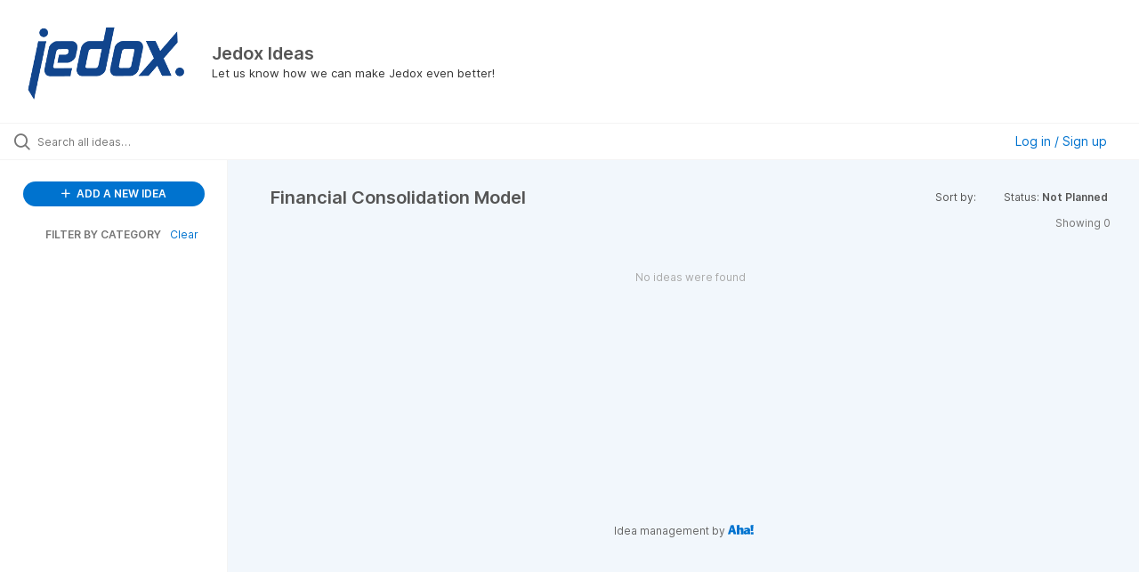

--- FILE ---
content_type: text/html; charset=utf-8
request_url: https://feedback.jedox.com/?category=6900936949359199039&sort=recentb52ec%22a%3D%22b%22hu54s&status=6834857913736465989
body_size: 6951
content:
<!DOCTYPE html>
<html lang="en">
  <head>
      <script>
        window.overrideAssetHost = "https://feedback.jedox.com/assets/";
      </script>
    <meta http-equiv="X-UA-Compatible" content="IE=edge" />
    <meta http-equiv="Content-Type" content="text/html charset=UTF-8" />
    <meta name="publishing" content="true">
    <title>Jedox Ideas</title>

    <script>
//<![CDATA[

      window.ahaLoaded = false;
      window.isIdeaPortal = true;
      window.portalAssets = {"js":["/assets/runtime-v2-20104273a090ccdcb2338bac31a3b61b.js","/assets/vendor-v2-16d039b5a354d53c1c02493b2a92d909.js","/assets/idea_portals_new-v2-a0bcb33fe8ea404d89348b9c0bbc4319.js","/assets/idea_portals_new-v2-1e68bdc9d15e52152da56d229ca56981.css"]};

//]]>
</script>
      <script>
    window.sentryRelease = window.sentryRelease || "bc10176504";
  </script>



      <link rel="stylesheet" href="https://feedback.jedox.com/assets/idea_portals_new-v2-1e68bdc9d15e52152da56d229ca56981.css" data-turbolinks-track="true" media="all" />
    <script src="https://feedback.jedox.com/assets/runtime-v2-20104273a090ccdcb2338bac31a3b61b.js" data-turbolinks-track="true"></script>
    <script src="https://feedback.jedox.com/assets/vendor-v2-16d039b5a354d53c1c02493b2a92d909.js" data-turbolinks-track="true"></script>
      <script src="https://feedback.jedox.com/assets/idea_portals_new-v2-a0bcb33fe8ea404d89348b9c0bbc4319.js" data-turbolinks-track="true"></script>
    <meta name="csrf-param" content="authenticity_token" />
<meta name="csrf-token" content="It_NbgXcyNCnRDsqw3Ri4ZKGJk9N8ZD9Acuit-E2kTDCYs3aRSmvaMvNHDcrcaiHIF8F3X_pyUJdpYmDXw7i3Q" />
    <meta name="viewport" content="width=device-width, initial-scale=1" />
    <meta name="locale" content="en" />
    <meta name="portal-token" content="2dbf62832088d05af9fd1e37c5c3b225" />
    <meta name="idea-portal-id" content="6658242391415474709" />


      <link rel="canonical" href="https://feedback.jedox.com/">
          <link rel="icon" href="https://feedback.jedox.com/portal-favicon.png?1553953679&amp;size=thumb16" />

      <style>
                :root {
          --accent-color: #0073cf;
          --accent-color-05: #0073cf0D;
          --accent-color-15: #0073cf26;
          --accent-color-80: #0073cfCC;
        }

      </style>
  </head>
  <body class="ideas-portal public">
    
    <style>
  
</style>

  <div class="skip-to-main-content">
    <a href="#main-content">Skip to Main Content</a>
  </div>


      <header class="portal-aha-header portal-aha-header--full">
        <a class="logo" href="/ideas">
          <img alt="Jedox Ideas Ideas Portal Logo" src="https://feedback.jedox.com/logo.png?i=1553952851" />
</a>        <div class="titles">
          <div class="title">
            Jedox Ideas
          </div>
            <div class="aha-editor-field aha-editor-field-subtitle">
              <p>Let us know how we can make Jedox even better!</p>
            </div>
        </div>
    </header>


  <div class="search-bar">
    <div class="search-bar__search">
  <form class="idea-search-form" action="/ideas/search" accept-charset="UTF-8" method="get">
    <div class="search-field">
      <i class="aha-icon aha-icon-search"></i>
      <input type="text" name="query" id="query" class="search-query" placeholder="Search all ideas…" aria-label="Search all ideas…" />
      <input type="hidden" name="sort" id="sort" value="recentb52ec&quot;a=&quot;b&quot;hu54s" autocomplete="off" />
      <input type="hidden" name="category" id="category" value="6900936949359199039" autocomplete="off" />
      
      <a class="aha-icon aha-icon-close clear-button hide" aria-label="Clear filter" href="/ideas?category=6900936949359199039&amp;sort=recentb52ec%22a%3D%22b%22hu54s&amp;status=6834857913736465989"></a>
    </div>
</form></div>

<script>
//<![CDATA[

  (function() {
    function setSearchPlaceholderText() {
      if ($(window).width() < 500)
        $('.search-query').attr('placeholder', '');
      else
        $('.search-query').attr('placeholder', ("Search all ideas…"));
    }

    $(window).on('resize', () => {
      setSearchPlaceholderText();
    });

    setSearchPlaceholderText();
  })();

//]]>
</script>
      <div class="signup-link user-menu">
      <a class="login-link dropdown-with-caret" role="button" aria-expanded="false" href="/portal_session/new">
        Log in / Sign up
        <i class="fa-solid fa-sort-down"></i>
</a>

    <div class="login-popover popover portal-user">
      <!-- Alerts in this file are used for the app and portals, they must not use the aha-alert web component -->



<div class="email-popover ">
  <div class="arrow tooltip-arrow"></div>
  <form class="form-horizontal" action="/auth/redirect_to_auth" accept-charset="UTF-8" data-remote="true" method="post"><input type="hidden" name="authenticity_token" value="fI9NSTxorluTDhsIgk140Vfm5XzfFvyTjWxeJjqH8gyOAmHrCaryUfWfOmcaCExd8CYDEsRqPXN5lvJAJjIZOA" autocomplete="off" />
    <h3>Please enter your email address</h3>
    <div class="control-group">
        <label class="control-label" aria-label="Please enter your email address" for="email"></label>
      <div class="controls">
        <input type="text" name="sessions[email]" id="email" placeholder="Enter email (name@example.com)" autocomplete="off" class="input-block-level" autofocus="autofocus" aria-required="true" />
      </div>
    </div>
    <div class="extra-fields"></div>

    <div class="control-group">
      <div class="controls">
        <input type="submit" name="commit" value="Next" class="btn btn-outline btn-primary pull-left" id="vote" data-disable-with="Sending…" />
      </div>
    </div>
    <div class="clearfix"></div>
</form></div>

    </div>
  </div>

  </div>


<div class="column-with-sidebar">
  <div class="portal-sidebar column-with-sidebar__sidebar" id="portal-sidebar">
    <a class="btn btn-primary add-idea-button" href="/ideas/new">
      <i class="aha-icon aha-icon-plus"></i>
      ADD A NEW IDEA
</a>


        <div class="collapsable-filter" id="category-filter" data-load-counts-url="/ideas/category_counts?category=6900936949359199039&amp;sort=recentb52ec%22a%3D%22b%22hu54s&amp;status=6834857913736465989" data-filtered-project-ids="[]" data-filtered-category-ids="[&quot;6900936949359199039&quot;]" data-multi-category-filter-enabled="true">
          <div class="filters-title-header">
            <h2 class="filters-title">
              <button class="expand-collapse" aria-expanded="false">
                <i class="fa-solid fa-chevron-right"></i>
                FILTER BY CATEGORY
              </button>
            </h2>
              <span class="filters-title__clear">
                <a data-url-param-toggle-name="category" data-url-param-toggle-value="" data-url-param-toggle-remove="category,project,page" href="#">Clear</a>
              </span>
          </div>

          <ul class="portal-sidebar__section categories categories-filters filters hidden">
                
  <li id="project-6900932983318137589" class="category-filter-branch" data-filter-type="project" data-project-ref="JCM">
    <a class="filter" data-url-param-toggle-name="project" data-url-param-toggle-value="JCM" data-url-param-toggle-remove="page" href="/ideas/search?category=7127618729202980083&amp;project=JCM&amp;query=site%3Awww.linkedin.com%2Fcompany%2F%2BCAROLYN%2BGREENHAW&amp;sort=popular">
      <div class="category-filter-name">
        <i class="category-collapser fa-solid fa-chevron-right category-collapser--empty" tabindex="0" aria-expanded="false"></i>
        <span class="">
          Jedox Core Models
        </span>
      </div>
      <div>
        <i class="aha-icon aha-icon-close hide"></i>
        <span class="count counts count--project"></span>
      </div>
</a>
    <ul class="categories-collapsed">
          <li id="category-7241092446255786076" data-filter-type="category">
  <a class="filter category-filter" data-url-param-toggle-name="category" data-url-param-toggle-value="7241092446255786076" data-url-param-toggle-remove="page" href="/ideas/search?category=7241092446255786076&amp;query=site%3Awww.linkedin.com%2Fcompany%2F%2BCAROLYN%2BGREENHAW&amp;sort=popular">
    <div class="category-filter-name">
      <i class="category-collapser category-filter-branch fa-solid fa-chevron-right category-collapser--empty" tabindex="0" aria-expanded="false"></i>
      <span>
        AIssisted Planning
          <i class="fa-regular fa-circle-question category-hint" data-popover="true" data-content-ref="true"><script type="text/template">
            <p>Requests related to the AIssisted Planning wizards</p>
</script></i>      </span>
    </div>

    <div>
      <i class="aha-icon aha-icon-close hide"></i>
      <span class="count category-count"></span>
    </div>
</a>
</li>

  <li id="category-6900937108699516369" data-filter-type="category">
  <a class="filter category-filter" data-url-param-toggle-name="category" data-url-param-toggle-value="6900937108699516369" data-url-param-toggle-remove="page" href="/ideas/search?category=6900937108699516369&amp;query=site%3Awww.linkedin.com%2Fcompany%2F%2BCAROLYN%2BGREENHAW&amp;sort=popular">
    <div class="category-filter-name">
      <i class="category-collapser category-filter-branch fa-solid fa-chevron-right category-collapser--empty" tabindex="0" aria-expanded="false"></i>
      <span>
        Balance Sheet Model
      </span>
    </div>

    <div>
      <i class="aha-icon aha-icon-close hide"></i>
      <span class="count category-count"></span>
    </div>
</a>
</li>

  <li id="category-6900937161049397929" data-filter-type="category">
  <a class="filter category-filter" data-url-param-toggle-name="category" data-url-param-toggle-value="6900937161049397929" data-url-param-toggle-remove="page" href="/ideas/search?category=6900937161049397929&amp;query=site%3Awww.linkedin.com%2Fcompany%2F%2BCAROLYN%2BGREENHAW&amp;sort=popular">
    <div class="category-filter-name">
      <i class="category-collapser category-filter-branch fa-solid fa-chevron-right category-collapser--empty" tabindex="0" aria-expanded="false"></i>
      <span>
        Cash Flow Model
      </span>
    </div>

    <div>
      <i class="aha-icon aha-icon-close hide"></i>
      <span class="count category-count"></span>
    </div>
</a>
</li>

  <li id="category-6900937277672134718" data-filter-type="category">
  <a class="filter category-filter" data-url-param-toggle-name="category" data-url-param-toggle-value="6900937277672134718" data-url-param-toggle-remove="page" href="/ideas/search?category=6900937277672134718&amp;query=site%3Awww.linkedin.com%2Fcompany%2F%2BCAROLYN%2BGREENHAW&amp;sort=popular">
    <div class="category-filter-name">
      <i class="category-collapser category-filter-branch fa-solid fa-chevron-right category-collapser--empty" tabindex="0" aria-expanded="false"></i>
      <span>
        Cost Center Model
      </span>
    </div>

    <div>
      <i class="aha-icon aha-icon-close hide"></i>
      <span class="count category-count"></span>
    </div>
</a>
</li>

  <li id="category-6900937616307478286" data-filter-type="category">
  <a class="filter category-filter" data-url-param-toggle-name="category" data-url-param-toggle-value="6900937616307478286" data-url-param-toggle-remove="page" href="/ideas/search?category=6900937616307478286&amp;query=site%3Awww.linkedin.com%2Fcompany%2F%2BCAROLYN%2BGREENHAW&amp;sort=popular">
    <div class="category-filter-name">
      <i class="category-collapser category-filter-branch fa-solid fa-chevron-right category-collapser--empty" tabindex="0" aria-expanded="false"></i>
      <span>
        Demos and Learning Apps
      </span>
    </div>

    <div>
      <i class="aha-icon aha-icon-close hide"></i>
      <span class="count category-count"></span>
    </div>
</a>
</li>

  <li id="category-7068204190024112460" data-filter-type="category">
  <a class="filter category-filter" data-url-param-toggle-name="category" data-url-param-toggle-value="7068204190024112460" data-url-param-toggle-remove="page" href="/ideas/search?category=7068204190024112460&amp;query=site%3Awww.linkedin.com%2Fcompany%2F%2BCAROLYN%2BGREENHAW&amp;sort=popular">
    <div class="category-filter-name">
      <i class="category-collapser category-filter-branch fa-solid fa-chevron-right category-collapser--empty" tabindex="0" aria-expanded="false"></i>
      <span>
        Dynamics 365 Model
      </span>
    </div>

    <div>
      <i class="aha-icon aha-icon-close hide"></i>
      <span class="count category-count"></span>
    </div>
</a>
</li>

  <li id="category-6900936949359199039" data-filter-type="category">
  <a class="filter category-filter" data-url-param-toggle-name="category" data-url-param-toggle-value="6900936949359199039" data-url-param-toggle-remove="page" href="/ideas/search?category=6900936949359199039&amp;query=site%3Awww.linkedin.com%2Fcompany%2F%2BCAROLYN%2BGREENHAW&amp;sort=popular">
    <div class="category-filter-name">
      <i class="category-collapser category-filter-branch fa-solid fa-chevron-right category-collapser--empty" tabindex="0" aria-expanded="false"></i>
      <span>
        Financial Consolidation Model
      </span>
    </div>

    <div>
      <i class="aha-icon aha-icon-close hide"></i>
      <span class="count category-count"></span>
    </div>
</a>
</li>

  <li id="category-6900937378755698485" data-filter-type="category">
  <a class="filter category-filter" data-url-param-toggle-name="category" data-url-param-toggle-value="6900937378755698485" data-url-param-toggle-remove="page" href="/ideas/search?category=6900937378755698485&amp;query=site%3Awww.linkedin.com%2Fcompany%2F%2BCAROLYN%2BGREENHAW&amp;sort=popular">
    <div class="category-filter-name">
      <i class="category-collapser category-filter-branch fa-solid fa-chevron-right category-collapser--empty" tabindex="0" aria-expanded="false"></i>
      <span>
        Integrated Financial Planning Model
      </span>
    </div>

    <div>
      <i class="aha-icon aha-icon-close hide"></i>
      <span class="count category-count"></span>
    </div>
</a>
</li>

  <li id="category-6900937234485254285" data-filter-type="category">
  <a class="filter category-filter" data-url-param-toggle-name="category" data-url-param-toggle-value="6900937234485254285" data-url-param-toggle-remove="page" href="/ideas/search?category=6900937234485254285&amp;query=site%3Awww.linkedin.com%2Fcompany%2F%2BCAROLYN%2BGREENHAW&amp;sort=popular">
    <div class="category-filter-name">
      <i class="category-collapser category-filter-branch fa-solid fa-chevron-right category-collapser--empty" tabindex="0" aria-expanded="false"></i>
      <span>
        Profit and Loss Model
      </span>
    </div>

    <div>
      <i class="aha-icon aha-icon-close hide"></i>
      <span class="count category-count"></span>
    </div>
</a>
</li>

  <li id="category-6900937320910774937" data-filter-type="category">
  <a class="filter category-filter" data-url-param-toggle-name="category" data-url-param-toggle-value="6900937320910774937" data-url-param-toggle-remove="page" href="/ideas/search?category=6900937320910774937&amp;query=site%3Awww.linkedin.com%2Fcompany%2F%2BCAROLYN%2BGREENHAW&amp;sort=popular">
    <div class="category-filter-name">
      <i class="category-collapser category-filter-branch fa-solid fa-chevron-right category-collapser--empty" tabindex="0" aria-expanded="false"></i>
      <span>
        Profit Center Model
      </span>
    </div>

    <div>
      <i class="aha-icon aha-icon-close hide"></i>
      <span class="count category-count"></span>
    </div>
</a>
</li>

  <li id="category-6900937071530835134" data-filter-type="category">
  <a class="filter category-filter" data-url-param-toggle-name="category" data-url-param-toggle-value="6900937071530835134" data-url-param-toggle-remove="page" href="/ideas/search?category=6900937071530835134&amp;query=site%3Awww.linkedin.com%2Fcompany%2F%2BCAROLYN%2BGREENHAW&amp;sort=popular">
    <div class="category-filter-name">
      <i class="category-collapser category-filter-branch fa-solid fa-chevron-right category-collapser--empty" tabindex="0" aria-expanded="false"></i>
      <span>
        Project Balance Sheet Model
      </span>
    </div>

    <div>
      <i class="aha-icon aha-icon-close hide"></i>
      <span class="count category-count"></span>
    </div>
</a>
</li>

  <li id="category-7068204269401669073" data-filter-type="category">
  <a class="filter category-filter" data-url-param-toggle-name="category" data-url-param-toggle-value="7068204269401669073" data-url-param-toggle-remove="page" href="/ideas/search?category=7068204269401669073&amp;query=site%3Awww.linkedin.com%2Fcompany%2F%2BCAROLYN%2BGREENHAW&amp;sort=popular">
    <div class="category-filter-name">
      <i class="category-collapser category-filter-branch fa-solid fa-chevron-right category-collapser--empty" tabindex="0" aria-expanded="false"></i>
      <span>
        Salesforce Model
      </span>
    </div>

    <div>
      <i class="aha-icon aha-icon-close hide"></i>
      <span class="count category-count"></span>
    </div>
</a>
</li>

  <li id="category-6900937016713980968" data-filter-type="category">
  <a class="filter category-filter" data-url-param-toggle-name="category" data-url-param-toggle-value="6900937016713980968" data-url-param-toggle-remove="page" href="/ideas/search?category=6900937016713980968&amp;query=site%3Awww.linkedin.com%2Fcompany%2F%2BCAROLYN%2BGREENHAW&amp;sort=popular">
    <div class="category-filter-name">
      <i class="category-collapser category-filter-branch fa-solid fa-chevron-right category-collapser--empty" tabindex="0" aria-expanded="false"></i>
      <span>
        Workflow Building Block
      </span>
    </div>

    <div>
      <i class="aha-icon aha-icon-close hide"></i>
      <span class="count category-count"></span>
    </div>
</a>
</li>


    </ul>
  </li>

  <li id="project-6654478153527011174" class="category-filter-branch" data-filter-type="project" data-project-ref="JS">
    <a class="filter" data-url-param-toggle-name="project" data-url-param-toggle-value="JS" data-url-param-toggle-remove="page" href="/ideas/search?category=7127618729202980083&amp;project=JS&amp;query=site%3Awww.linkedin.com%2Fcompany%2F%2BCAROLYN%2BGREENHAW&amp;sort=popular">
      <div class="category-filter-name">
        <i class="category-collapser fa-solid fa-chevron-right category-collapser--empty" tabindex="0" aria-expanded="false"></i>
        <span class="">
          Jedox Platform
        </span>
      </div>
      <div>
        <i class="aha-icon aha-icon-close hide"></i>
        <span class="count counts count--project"></span>
      </div>
</a>
    <ul class="categories-collapsed">
          <li id="category-7241091483977737256" data-filter-type="category">
  <a class="filter category-filter" data-url-param-toggle-name="category" data-url-param-toggle-value="7241091483977737256" data-url-param-toggle-remove="page" href="/ideas/search?category=7241091483977737256&amp;query=site%3Awww.linkedin.com%2Fcompany%2F%2BCAROLYN%2BGREENHAW&amp;sort=popular">
    <div class="category-filter-name">
      <i class="category-collapser category-filter-branch fa-solid fa-chevron-right category-collapser--empty" tabindex="0" aria-expanded="false"></i>
      <span>
        AI &amp; Automation
          <i class="fa-regular fa-circle-question category-hint" data-popover="true" data-content-ref="true"><script type="text/template">
            <p>Requests related to Artificial Intelligence </p>
</script></i>      </span>
    </div>

    <div>
      <i class="aha-icon aha-icon-close hide"></i>
      <span class="count category-count"></span>
    </div>
</a>
</li>

  <li id="category-6709419894571426527" data-filter-type="category">
  <a class="filter category-filter" data-url-param-toggle-name="category" data-url-param-toggle-value="6709419894571426527" data-url-param-toggle-remove="page" href="/ideas/search?category=6709419894571426527&amp;query=site%3Awww.linkedin.com%2Fcompany%2F%2BCAROLYN%2BGREENHAW&amp;sort=popular">
    <div class="category-filter-name">
      <i class="category-collapser category-filter-branch fa-solid fa-chevron-right category-collapser--empty" tabindex="0" aria-expanded="false"></i>
      <span>
        Integrator
          <i class="fa-regular fa-circle-question category-hint" data-popover="true" data-content-ref="true"><script type="text/template">
            <p>Requests related to Jedox Integrator</p>
</script></i>      </span>
    </div>

    <div>
      <i class="aha-icon aha-icon-close hide"></i>
      <span class="count category-count"></span>
    </div>
</a>
</li>

  <li id="category-6709419755122762558" data-filter-type="category">
  <a class="filter category-filter" data-url-param-toggle-name="category" data-url-param-toggle-value="6709419755122762558" data-url-param-toggle-remove="page" href="/ideas/search?category=6709419755122762558&amp;query=site%3Awww.linkedin.com%2Fcompany%2F%2BCAROLYN%2BGREENHAW&amp;sort=popular">
    <div class="category-filter-name">
      <i class="category-collapser category-filter-branch fa-solid fa-chevron-right category-collapser--empty" tabindex="0" aria-expanded="false"></i>
      <span>
        In-Memory DB
          <i class="fa-regular fa-circle-question category-hint" data-popover="true" data-content-ref="true"><script type="text/template">
            <p>Requests related to the Jedox In-Memory Database.</p>
</script></i>      </span>
    </div>

    <div>
      <i class="aha-icon aha-icon-close hide"></i>
      <span class="count category-count"></span>
    </div>
</a>
</li>

  <li id="category-6709420138189598613" data-filter-type="category">
  <a class="filter category-filter" data-url-param-toggle-name="category" data-url-param-toggle-value="6709420138189598613" data-url-param-toggle-remove="page" href="/ideas/search?category=6709420138189598613&amp;query=site%3Awww.linkedin.com%2Fcompany%2F%2BCAROLYN%2BGREENHAW&amp;sort=popular">
    <div class="category-filter-name">
      <i class="category-collapser category-filter-branch fa-solid fa-chevron-right category-collapser--empty" tabindex="0" aria-expanded="false"></i>
      <span>
        Microsoft Office integrations (Excel, PowerPoint, &amp; Word)
          <i class="fa-regular fa-circle-question category-hint" data-popover="true" data-content-ref="true"><script type="text/template">
            <p>Requests related to the Jedox Office Add-ins</p>
</script></i>      </span>
    </div>

    <div>
      <i class="aha-icon aha-icon-close hide"></i>
      <span class="count category-count"></span>
    </div>
</a>
</li>

  <li id="category-7004848041210589121" data-filter-type="category">
  <a class="filter category-filter" data-url-param-toggle-name="category" data-url-param-toggle-value="7004848041210589121" data-url-param-toggle-remove="page" href="/ideas/search?category=7004848041210589121&amp;query=site%3Awww.linkedin.com%2Fcompany%2F%2BCAROLYN%2BGREENHAW&amp;sort=popular">
    <div class="category-filter-name">
      <i class="category-collapser category-filter-branch fa-solid fa-chevron-right category-collapser--empty" tabindex="0" aria-expanded="false"></i>
      <span>
        Jedox Cloud
          <i class="fa-regular fa-circle-question category-hint" data-popover="true" data-content-ref="true"><script type="text/template">
            <p>Requests related to the Cloud Console or Jedox Cloud offering</p>
</script></i>      </span>
    </div>

    <div>
      <i class="aha-icon aha-icon-close hide"></i>
      <span class="count category-count"></span>
    </div>
</a>
    <ul class="categories-collapsed">
        <li id="category-7351335102319659513" data-filter-type="category">
  <a class="filter category-filter" data-url-param-toggle-name="category" data-url-param-toggle-value="7351335102319659513" data-url-param-toggle-remove="page" href="/ideas/search?category=7351335102319659513&amp;query=site%3Awww.linkedin.com%2Fcompany%2F%2BCAROLYN%2BGREENHAW&amp;sort=popular">
    <div class="category-filter-name">
      <i class="category-collapser category-filter-branch fa-solid fa-chevron-right category-collapser--empty" tabindex="0" aria-expanded="false"></i>
      <span>
        Access &amp; Rights Management
      </span>
    </div>

    <div>
      <i class="aha-icon aha-icon-close hide"></i>
      <span class="count category-count"></span>
    </div>
</a>
</li>

        <li id="category-7107620044734584053" data-filter-type="category">
  <a class="filter category-filter" data-url-param-toggle-name="category" data-url-param-toggle-value="7107620044734584053" data-url-param-toggle-remove="page" href="/ideas/search?category=7107620044734584053&amp;query=site%3Awww.linkedin.com%2Fcompany%2F%2BCAROLYN%2BGREENHAW&amp;sort=popular">
    <div class="category-filter-name">
      <i class="category-collapser category-filter-branch fa-solid fa-chevron-right category-collapser--empty" tabindex="0" aria-expanded="false"></i>
      <span>
        Cloud Console &amp; Administration
          <i class="fa-regular fa-circle-question category-hint" data-popover="true" data-content-ref="true"><script type="text/template">
            <p>Requests related to the Jedox Cloud console and administration of the environment</p>
</script></i>      </span>
    </div>

    <div>
      <i class="aha-icon aha-icon-close hide"></i>
      <span class="count category-count"></span>
    </div>
</a>
</li>

    </ul>
</li>

  <li id="category-7351330572827881282" data-filter-type="category">
  <a class="filter category-filter" data-url-param-toggle-name="category" data-url-param-toggle-value="7351330572827881282" data-url-param-toggle-remove="page" href="/ideas/search?category=7351330572827881282&amp;query=site%3Awww.linkedin.com%2Fcompany%2F%2BCAROLYN%2BGREENHAW&amp;sort=popular">
    <div class="category-filter-name">
      <i class="category-collapser category-filter-branch fa-solid fa-chevron-right category-collapser--empty" tabindex="0" aria-expanded="false"></i>
      <span>
        Planning &amp; Analytics
      </span>
    </div>

    <div>
      <i class="aha-icon aha-icon-close hide"></i>
      <span class="count category-count"></span>
    </div>
</a>
    <ul class="categories-collapsed">
        <li id="category-7107619540969523870" data-filter-type="category">
  <a class="filter category-filter" data-url-param-toggle-name="category" data-url-param-toggle-value="7107619540969523870" data-url-param-toggle-remove="page" href="/ideas/search?category=7107619540969523870&amp;query=site%3Awww.linkedin.com%2Fcompany%2F%2BCAROLYN%2BGREENHAW&amp;sort=popular">
    <div class="category-filter-name">
      <i class="category-collapser category-filter-branch fa-solid fa-chevron-right category-collapser--empty" tabindex="0" aria-expanded="false"></i>
      <span>
        Canvas
          <i class="fa-regular fa-circle-question category-hint" data-popover="true" data-content-ref="true"><script type="text/template">
            <p>Requests related to Jedox Canvas reports</p>
</script></i>      </span>
    </div>

    <div>
      <i class="aha-icon aha-icon-close hide"></i>
      <span class="count category-count"></span>
    </div>
</a>
</li>

        <li id="category-7127618729202980083" data-filter-type="category">
  <a class="filter category-filter" data-url-param-toggle-name="category" data-url-param-toggle-value="7127618729202980083" data-url-param-toggle-remove="page" href="/ideas/search?category=7127618729202980083&amp;query=site%3Awww.linkedin.com%2Fcompany%2F%2BCAROLYN%2BGREENHAW&amp;sort=popular">
    <div class="category-filter-name">
      <i class="category-collapser category-filter-branch fa-solid fa-chevron-right category-collapser--empty" tabindex="0" aria-expanded="false"></i>
      <span>
        Charting &amp; Visualization
          <i class="fa-regular fa-circle-question category-hint" data-popover="true" data-content-ref="true"><script type="text/template">
            <p>Charting and Visualization request for Jedox</p>
</script></i>      </span>
    </div>

    <div>
      <i class="aha-icon aha-icon-close hide"></i>
      <span class="count category-count"></span>
    </div>
</a>
</li>

        <li id="category-7003008536059504355" data-filter-type="category">
  <a class="filter category-filter" data-url-param-toggle-name="category" data-url-param-toggle-value="7003008536059504355" data-url-param-toggle-remove="page" href="/ideas/search?category=7003008536059504355&amp;query=site%3Awww.linkedin.com%2Fcompany%2F%2BCAROLYN%2BGREENHAW&amp;sort=popular">
    <div class="category-filter-name">
      <i class="category-collapser category-filter-branch fa-solid fa-chevron-right category-collapser--empty" tabindex="0" aria-expanded="false"></i>
      <span>
        Views
          <i class="fa-regular fa-circle-question category-hint" data-popover="true" data-content-ref="true"><script type="text/template">
            <p>Requests related to Jedox Views, Themes &amp; Lists</p>
</script></i>      </span>
    </div>

    <div>
      <i class="aha-icon aha-icon-close hide"></i>
      <span class="count category-count"></span>
    </div>
</a>
</li>

        <li id="category-7351333618156384393" data-filter-type="category">
  <a class="filter category-filter" data-url-param-toggle-name="category" data-url-param-toggle-value="7351333618156384393" data-url-param-toggle-remove="page" href="/ideas/search?category=7351333618156384393&amp;query=site%3Awww.linkedin.com%2Fcompany%2F%2BCAROLYN%2BGREENHAW&amp;sort=popular">
    <div class="category-filter-name">
      <i class="category-collapser category-filter-branch fa-solid fa-chevron-right category-collapser--empty" tabindex="0" aria-expanded="false"></i>
      <span>
        Web Spreadsheet
      </span>
    </div>

    <div>
      <i class="aha-icon aha-icon-close hide"></i>
      <span class="count category-count"></span>
    </div>
</a>
</li>

    </ul>
</li>

  <li id="category-6709420001186708475" data-filter-type="category">
  <a class="filter category-filter" data-url-param-toggle-name="category" data-url-param-toggle-value="6709420001186708475" data-url-param-toggle-remove="page" href="/ideas/search?category=6709420001186708475&amp;query=site%3Awww.linkedin.com%2Fcompany%2F%2BCAROLYN%2BGREENHAW&amp;sort=popular">
    <div class="category-filter-name">
      <i class="category-collapser category-filter-branch fa-solid fa-chevron-right category-collapser--empty" tabindex="0" aria-expanded="false"></i>
      <span>
        Jedox Web Navigation
          <i class="fa-regular fa-circle-question category-hint" data-popover="true" data-content-ref="true"><script type="text/template">
            <p>Requests related to Jedox Web navigation and usability</p>
</script></i>      </span>
    </div>

    <div>
      <i class="aha-icon aha-icon-close hide"></i>
      <span class="count category-count"></span>
    </div>
</a>
</li>

  <li id="category-7068204538899143481" data-filter-type="category">
  <a class="filter category-filter" data-url-param-toggle-name="category" data-url-param-toggle-value="7068204538899143481" data-url-param-toggle-remove="page" href="/ideas/search?category=7068204538899143481&amp;query=site%3Awww.linkedin.com%2Fcompany%2F%2BCAROLYN%2BGREENHAW&amp;sort=popular">
    <div class="category-filter-name">
      <i class="category-collapser category-filter-branch fa-solid fa-chevron-right category-collapser--empty" tabindex="0" aria-expanded="false"></i>
      <span>
        Marketplace
          <i class="fa-regular fa-circle-question category-hint" data-popover="true" data-content-ref="true"><script type="text/template">
            <p>Requests related to the Jedox Marketplace</p>
</script></i>      </span>
    </div>

    <div>
      <i class="aha-icon aha-icon-close hide"></i>
      <span class="count category-count"></span>
    </div>
</a>
</li>

  <li id="category-6709420243023444776" data-filter-type="category">
  <a class="filter category-filter" data-url-param-toggle-name="category" data-url-param-toggle-value="6709420243023444776" data-url-param-toggle-remove="page" href="/ideas/search?category=6709420243023444776&amp;query=site%3Awww.linkedin.com%2Fcompany%2F%2BCAROLYN%2BGREENHAW&amp;sort=popular">
    <div class="category-filter-name">
      <i class="category-collapser category-filter-branch fa-solid fa-chevron-right category-collapser--empty" tabindex="0" aria-expanded="false"></i>
      <span>
        Mobile App
          <i class="fa-regular fa-circle-question category-hint" data-popover="true" data-content-ref="true"><script type="text/template">
            <p>Requests related to the Jedox Mobile apps.</p>
</script></i>      </span>
    </div>

    <div>
      <i class="aha-icon aha-icon-close hide"></i>
      <span class="count category-count"></span>
    </div>
</a>
</li>

  <li id="category-7068204655524497031" data-filter-type="category">
  <a class="filter category-filter" data-url-param-toggle-name="category" data-url-param-toggle-value="7068204655524497031" data-url-param-toggle-remove="page" href="/ideas/search?category=7068204655524497031&amp;query=site%3Awww.linkedin.com%2Fcompany%2F%2BCAROLYN%2BGREENHAW&amp;sort=popular">
    <div class="category-filter-name">
      <i class="category-collapser category-filter-branch fa-solid fa-chevron-right category-collapser--empty" tabindex="0" aria-expanded="false"></i>
      <span>
        My Models
          <i class="fa-regular fa-circle-question category-hint" data-popover="true" data-content-ref="true"><script type="text/template">
            <p>Requests related to My Models</p>
</script></i>      </span>
    </div>

    <div>
      <i class="aha-icon aha-icon-close hide"></i>
      <span class="count category-count"></span>
    </div>
</a>
</li>

  <li id="category-7040113388719525967" data-filter-type="category">
  <a class="filter category-filter" data-url-param-toggle-name="category" data-url-param-toggle-value="7040113388719525967" data-url-param-toggle-remove="page" href="/ideas/search?category=7040113388719525967&amp;query=site%3Awww.linkedin.com%2Fcompany%2F%2BCAROLYN%2BGREENHAW&amp;sort=popular">
    <div class="category-filter-name">
      <i class="category-collapser category-filter-branch fa-solid fa-chevron-right category-collapser--empty" tabindex="0" aria-expanded="false"></i>
      <span>
        OData Hub &amp; Power Platform Connector
          <i class="fa-regular fa-circle-question category-hint" data-popover="true" data-content-ref="true"><script type="text/template">
            <p>Requests related to the Jedox OData Hub and Microsoft Power Platform Connector</p>
</script></i>      </span>
    </div>

    <div>
      <i class="aha-icon aha-icon-close hide"></i>
      <span class="count category-count"></span>
    </div>
</a>
</li>

  <li id="category-6709420378928795068" data-filter-type="category">
  <a class="filter category-filter" data-url-param-toggle-name="category" data-url-param-toggle-value="6709420378928795068" data-url-param-toggle-remove="page" href="/ideas/search?category=6709420378928795068&amp;query=site%3Awww.linkedin.com%2Fcompany%2F%2BCAROLYN%2BGREENHAW&amp;sort=popular">
    <div class="category-filter-name">
      <i class="category-collapser category-filter-branch fa-solid fa-chevron-right category-collapser--empty" tabindex="0" aria-expanded="false"></i>
      <span>
        Other
          <i class="fa-regular fa-circle-question category-hint" data-popover="true" data-content-ref="true"><script type="text/template">
            <p>Requests related to the Jedox Organization, Services, or other areas (including Word and Powerpoint Add-In).</p>
</script></i>      </span>
    </div>

    <div>
      <i class="aha-icon aha-icon-close hide"></i>
      <span class="count category-count"></span>
    </div>
</a>
</li>


    </ul>
  </li>

  <li id="project-7041887602237814507" class="category-filter-branch" data-filter-type="project" data-project-ref="JSK">
    <a class="filter" data-url-param-toggle-name="project" data-url-param-toggle-value="JSK" data-url-param-toggle-remove="page" href="/ideas/search?category=7127618729202980083&amp;project=JSK&amp;query=site%3Awww.linkedin.com%2Fcompany%2F%2BCAROLYN%2BGREENHAW&amp;sort=popular">
      <div class="category-filter-name">
        <i class="category-collapser fa-solid fa-chevron-right category-collapser--empty" tabindex="0" aria-expanded="false"></i>
        <span class="">
          Jedox Solutions
        </span>
      </div>
      <div>
        <i class="aha-icon aha-icon-close hide"></i>
        <span class="count counts count--project"></span>
      </div>
</a>
    <ul class="categories-collapsed">
          <li id="category-7165758670765413663" data-filter-type="category">
  <a class="filter category-filter" data-url-param-toggle-name="category" data-url-param-toggle-value="7165758670765413663" data-url-param-toggle-remove="page" href="/ideas/search?category=7165758670765413663&amp;query=site%3Awww.linkedin.com%2Fcompany%2F%2BCAROLYN%2BGREENHAW&amp;sort=popular">
    <div class="category-filter-name">
      <i class="category-collapser category-filter-branch fa-solid fa-chevron-right category-collapser--empty" tabindex="0" aria-expanded="false"></i>
      <span>
        Best practice examples
      </span>
    </div>

    <div>
      <i class="aha-icon aha-icon-close hide"></i>
      <span class="count category-count"></span>
    </div>
</a>
</li>

  <li id="category-7224043482135447583" data-filter-type="category">
  <a class="filter category-filter" data-url-param-toggle-name="category" data-url-param-toggle-value="7224043482135447583" data-url-param-toggle-remove="page" href="/ideas/search?category=7224043482135447583&amp;query=site%3Awww.linkedin.com%2Fcompany%2F%2BCAROLYN%2BGREENHAW&amp;sort=popular">
    <div class="category-filter-name">
      <i class="category-collapser category-filter-branch fa-solid fa-chevron-right category-collapser--empty" tabindex="0" aria-expanded="false"></i>
      <span>
        ESG
      </span>
    </div>

    <div>
      <i class="aha-icon aha-icon-close hide"></i>
      <span class="count category-count"></span>
    </div>
</a>
</li>

  <li id="category-7161701833404164016" data-filter-type="category">
  <a class="filter category-filter" data-url-param-toggle-name="category" data-url-param-toggle-value="7161701833404164016" data-url-param-toggle-remove="page" href="/ideas/search?category=7161701833404164016&amp;query=site%3Awww.linkedin.com%2Fcompany%2F%2BCAROLYN%2BGREENHAW&amp;sort=popular">
    <div class="category-filter-name">
      <i class="category-collapser category-filter-branch fa-solid fa-chevron-right category-collapser--empty" tabindex="0" aria-expanded="false"></i>
      <span>
        Foundation
      </span>
    </div>

    <div>
      <i class="aha-icon aha-icon-close hide"></i>
      <span class="count category-count"></span>
    </div>
</a>
</li>

  <li id="category-7161701987835749625" data-filter-type="category">
  <a class="filter category-filter" data-url-param-toggle-name="category" data-url-param-toggle-value="7161701987835749625" data-url-param-toggle-remove="page" href="/ideas/search?category=7161701987835749625&amp;query=site%3Awww.linkedin.com%2Fcompany%2F%2BCAROLYN%2BGREENHAW&amp;sort=popular">
    <div class="category-filter-name">
      <i class="category-collapser category-filter-branch fa-solid fa-chevron-right category-collapser--empty" tabindex="0" aria-expanded="false"></i>
      <span>
        Human Resources
      </span>
    </div>

    <div>
      <i class="aha-icon aha-icon-close hide"></i>
      <span class="count category-count"></span>
    </div>
</a>
</li>

  <li id="category-7161701913745255622" data-filter-type="category">
  <a class="filter category-filter" data-url-param-toggle-name="category" data-url-param-toggle-value="7161701913745255622" data-url-param-toggle-remove="page" href="/ideas/search?category=7161701913745255622&amp;query=site%3Awww.linkedin.com%2Fcompany%2F%2BCAROLYN%2BGREENHAW&amp;sort=popular">
    <div class="category-filter-name">
      <i class="category-collapser category-filter-branch fa-solid fa-chevron-right category-collapser--empty" tabindex="0" aria-expanded="false"></i>
      <span>
        Integrated Financial Planning
      </span>
    </div>

    <div>
      <i class="aha-icon aha-icon-close hide"></i>
      <span class="count category-count"></span>
    </div>
</a>
</li>

  <li id="category-7161701941098284369" data-filter-type="category">
  <a class="filter category-filter" data-url-param-toggle-name="category" data-url-param-toggle-value="7161701941098284369" data-url-param-toggle-remove="page" href="/ideas/search?category=7161701941098284369&amp;query=site%3Awww.linkedin.com%2Fcompany%2F%2BCAROLYN%2BGREENHAW&amp;sort=popular">
    <div class="category-filter-name">
      <i class="category-collapser category-filter-branch fa-solid fa-chevron-right category-collapser--empty" tabindex="0" aria-expanded="false"></i>
      <span>
        Sales
      </span>
    </div>

    <div>
      <i class="aha-icon aha-icon-close hide"></i>
      <span class="count category-count"></span>
    </div>
</a>
</li>


    </ul>
  </li>

          </ul>
</div>  </div>

  <div class="column-with-sidebar__column">
    <div class="idea-flash idea-flash--index-view">
      <!-- Alerts in this file are used for the app and portals, they must not use the aha-alert web component -->

    </div>

    <div id="main-content" aria-label="Main content"></div>


      <section class="list-ideas">
        <header class="main-header">
          <h1>Financial Consolidation Model</h1>

          <div class="header-filters">

            <div class="header-filter dropdown header-filter--sort">
              <span class="dropdown-toggle dropdown-with-caret" data-toggle="dropdown" aria-haspopup="true" aria-expanded="false">
                Sort by:
                <span class="header-filter__selection">
                  
                  <i class="fa-solid fa-sort-down"></i>
                </span>
              </span>
              <ul class="dropdown-menu pull-right">
                  <li class="">
                    <a data-url-param-toggle-name="sort" data-url-param-toggle-value="recent" data-url-param-toggle-remove="page" rel="nofollow" href="/?category=6900936949359199039&amp;sort=recent&amp;status=6834857913736465989">Recent</a>
                  </li>
                  <li class="">
                    <a data-url-param-toggle-name="sort" data-url-param-toggle-value="trending" data-url-param-toggle-remove="page" rel="nofollow" href="/?category=6900936949359199039&amp;sort=trending&amp;status=6834857913736465989">Trending</a>
                  </li>
                  <li class="">
                    <a data-url-param-toggle-name="sort" data-url-param-toggle-value="popular" data-url-param-toggle-remove="page" rel="nofollow" href="/?category=6900936949359199039&amp;sort=popular&amp;status=6834857913736465989">Popular</a>
                  </li>
              </ul>
            </div>

              <div class="workflow-status-filter header-filter dropdown-with-caret dropdown">
                <span class="dropdown-toggle" data-toggle="dropdown" aria-haspopup="true" aria-expanded="false">
                    Status:
                  <span class="header-filter__selection">
                      Not Planned
                    <i class="fa-solid fa-sort-down"></i>
                  </span>
                </span>
                <ul class="dropdown-menu pull-right" data-dropdown-url="/ideas/status_dropdown_menu?category=6900936949359199039&amp;sort=recentb52ec%22a%3D%22b%22hu54s&amp;status=6834857913736465989"></ul>
              </div>
          </div>
        </header>

        <div class="ideas-showing-count">
            Showing 0
        </div>


        <div style="display: table;" class="ideas">
            <p class="none">No ideas were found</p>
        </div>
        


      </section>
  </div>

        <footer class="powered-by main-footer">
        <a class="powered-by-cta" target="_blank" rel="noopener noreferrer" href="https://www.aha.io/ideas/overview?utm_source=ideas-portal">
          <span>Idea management by</span>
          <img alt="Aha! logo" src="https://cdn.aha.io/assets/powered-by-aha.be9340255a942688619ebf1abc47b5b2.svg" />
</a>      </footer>

</div>

<script>
//<![CDATA[

  window.pushIndexBreadcrumb("All ideas", "all ideas");

//]]>
</script>

<script>
//<![CDATA[

  $(() => {
    const loadStatusCounts = ($menu) => {
      const countsUrl = $menu.find('.dropdown-header').data('counts-url');
      const timer = setTimeout(() => {
        $('.workflow-status-filter__count:first').html('<aha-spinner />');
      }, 500);

      $.get(countsUrl).done((data) => {
        clearTimeout(timer);
        $('.workflow-status-filter__count').empty();
        $.each(data, (statusId, count) => {
          $(`.workflow-status-filter__item #workflow_status_${statusId} .workflow-status-filter__count`).text(count);
        });
        $('.workflow-status-filter__count:empty').text('0');
      });
    };

    $('.workflow-status-filter .dropdown-toggle').one('click.workflow-status-filter', () => {
      const $menu = $('.workflow-status-filter .dropdown-menu');
      $menu.html('<li class="tw-text-center tw-mt-[10px]"><aha-spinner /></li>');

      $.get($menu.data('dropdown-url')).done((html) => {
        $menu.html(html);
        $(document).trigger('page:change');
        loadStatusCounts($menu);
      });
    });
  });

//]]>
</script>




    <div class="modal hide fade" id="modal-window"></div>
  </body>
</html>

